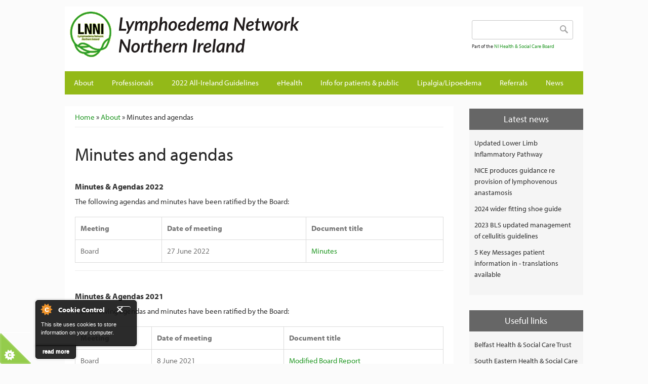

--- FILE ---
content_type: text/html; charset=utf-8
request_url: https://lnni.org/content/minutes-and-agendas
body_size: 43172
content:
<!DOCTYPE html>
<head>
<meta charset="utf-8" />
<meta name="Generator" content="Drupal 7 (http://drupal.org)" />
<link rel="canonical" href="/content/minutes-and-agendas" />
<link rel="shortlink" href="/node/1336" />
<meta name="viewport" content="width=device-width" />
<link rel="shortcut icon" href="https://lnni.org/sites/all/themes/software_responsive_theme/favicon.ico" type="image/vnd.microsoft.icon" />
<title>Minutes and agendas | Lymphoedema Network Northern Ireland (LNNI)</title>
<link type="text/css" rel="stylesheet" href="https://lnni.org/sites/default/files/css/css_xE-rWrJf-fncB6ztZfd2huxqgxu4WO-qwma6Xer30m4.css" media="all" />
<link type="text/css" rel="stylesheet" href="https://lnni.org/sites/default/files/css/css_l39OmtE8LT1lQVGshANNn6XogdUV0UceMoSbfY5LRrE.css" media="all" />
<link type="text/css" rel="stylesheet" href="https://lnni.org/sites/default/files/css/css_DnIx_nxujJa-jwRPe4H32yNLRQbEuWe-GadYC48fkqI.css" media="all" />
<link type="text/css" rel="stylesheet" href="https://lnni.org/sites/default/files/css/css_BUj8cFhkaegzzTHJn2kHDYrjqGHPQBlKrw2_xWxAA9A.css" media="all" />
<link type="text/css" rel="stylesheet" href="https://lnni.org/sites/default/files/css/css_O7mbNuRTqL8g8i6FRHDIQd6uVjU-5WkvTRN4YftN6mk.css" media="all" />
<script type="text/javascript" src="https://lnni.org/sites/default/files/js/js_YD9ro0PAqY25gGWrTki6TjRUG8TdokmmxjfqpNNfzVU.js"></script>
<script type="text/javascript" src="https://lnni.org/sites/default/files/js/js_wK043qXjli0avZb8o9AJvgBmNVIK0lbYV_loePX2oCw.js"></script>
<script type="text/javascript">
<!--//--><![CDATA[//><!--
var switchTo5x = true;
//--><!]]>
</script>
<script type="text/javascript" src="https://ws.sharethis.com/button/buttons.js"></script>
<script type="text/javascript">
<!--//--><![CDATA[//><!--
if (stLight !== undefined) { stLight.options({"publisher":"dr-a8745c5f-63d-56f1-537e-d276e5f51f4b","version":"5x"}); }
//--><!]]>
</script>
<script type="text/javascript" src="https://lnni.org/sites/default/files/js/js_rsGiM5M1ffe6EhN-RnhM5f3pDyJ8ZAPFJNKpfjtepLk.js"></script>
<script type="text/javascript">
<!--//--><![CDATA[//><!--
(function(i,s,o,g,r,a,m){i["GoogleAnalyticsObject"]=r;i[r]=i[r]||function(){(i[r].q=i[r].q||[]).push(arguments)},i[r].l=1*new Date();a=s.createElement(o),m=s.getElementsByTagName(o)[0];a.async=1;a.src=g;m.parentNode.insertBefore(a,m)})(window,document,"script","https://www.google-analytics.com/analytics.js","ga");ga("create", "UA-5440396-5", {"cookieDomain":"auto"});ga("set", "anonymizeIp", true);ga("send", "pageview");
//--><!]]>
</script>
<script type="text/javascript" src="https://use.typekit.com/byq1oyy.js"></script>
<script type="text/javascript">
<!--//--><![CDATA[//><!--
try{Typekit.load();}catch(e){}
//--><!]]>
</script>
<script type="text/javascript" src="https://lnni.org/sites/default/files/js/js_DZCkxCDnGzlYDVRc7F8q88XWuJ6fkBPXeVpjOlx5Rqc.js"></script>
<script type="text/javascript">
<!--//--><![CDATA[//><!--
jQuery.extend(Drupal.settings, {"basePath":"\/","pathPrefix":"","setHasJsCookie":0,"ajaxPageState":{"theme":"software","theme_token":"83LsDfnZVT2lo3M7MjUCOX7wF1Dlx0lGWBXajY0qOZ0","js":{"0":1,"1":1,"2":1,"3":1,"misc\/jquery.js":1,"misc\/jquery-extend-3.4.0.js":1,"misc\/jquery-html-prefilter-3.5.0-backport.js":1,"misc\/jquery.once.js":1,"misc\/drupal.js":1,"sites\/all\/modules\/admin_menu\/admin_devel\/admin_devel.js":1,"sites\/all\/modules\/cookiecontrol\/js\/cookieControl-5.1.min.js":1,"sites\/all\/modules\/extlink\/extlink.js":1,"4":1,"https:\/\/ws.sharethis.com\/button\/buttons.js":1,"5":1,"sites\/all\/modules\/google_analytics\/googleanalytics.js":1,"6":1,"https:\/\/use.typekit.com\/byq1oyy.js":1,"7":1,"sites\/all\/themes\/software_responsive_theme\/js\/custom.js":1},"css":{"modules\/system\/system.base.css":1,"modules\/system\/system.menus.css":1,"modules\/system\/system.messages.css":1,"modules\/system\/system.theme.css":1,"sites\/all\/modules\/calendar\/css\/calendar_multiday.css":1,"modules\/comment\/comment.css":1,"sites\/all\/modules\/date\/date_api\/date.css":1,"sites\/all\/modules\/date\/date_popup\/themes\/datepicker.1.7.css":1,"modules\/field\/theme\/field.css":1,"modules\/node\/node.css":1,"modules\/search\/search.css":1,"modules\/user\/user.css":1,"sites\/all\/modules\/views\/css\/views.css":1,"sites\/all\/modules\/extlink\/extlink.css":1,"modules\/forum\/forum.css":1,"sites\/all\/modules\/ckeditor\/css\/ckeditor.css":1,"profiles\/acquia\/modules\/ctools\/css\/ctools.css":1,"sites\/all\/themes\/software_responsive_theme\/css\/font-awesome.css":1,"sites\/all\/themes\/software_responsive_theme\/css\/style.css":1,"sites\/all\/themes\/software_responsive_theme\/css\/media.css":1,"sites\/default\/files\/fontyourface\/font.css":1}},"better_exposed_filters":{"views":{"news_list":{"displays":{"block":{"filters":[]}}}}},"extlink":{"extTarget":"_blank","extClass":0,"extLabel":"(link is external)","extImgClass":0,"extSubdomains":1,"extExclude":"","extInclude":"","extCssExclude":"","extCssExplicit":"","extAlert":"_blank","extAlertText":"This link will take you to an external website. We are not responsible for its content.","mailtoClass":"mailto","mailtoLabel":"(link sends e-mail)"},"googleanalytics":{"trackOutbound":1,"trackMailto":1,"trackDownload":1,"trackDownloadExtensions":"7z|aac|arc|arj|asf|asx|avi|bin|csv|doc(x|m)?|dot(x|m)?|exe|flv|gif|gz|gzip|hqx|jar|jpe?g|js|mp(2|3|4|e?g)|mov(ie)?|msi|msp|pdf|phps|png|ppt(x|m)?|pot(x|m)?|pps(x|m)?|ppam|sld(x|m)?|thmx|qtm?|ra(m|r)?|sea|sit|tar|tgz|torrent|txt|wav|wma|wmv|wpd|xls(x|m|b)?|xlt(x|m)|xlam|xml|z|zip"},"urlIsAjaxTrusted":{"\/content\/minutes-and-agendas":true}});
//--><!]]>
</script>
<!--[if lt IE 9]><script src="http://html5shiv.googlecode.com/svn/trunk/html5.js"></script><![endif]-->
</head>
<body class="html not-front not-logged-in one-sidebar sidebar-second page-node page-node- page-node-1336 node-type-page">
    
<div id="header_wrapper">

  <div class="user-menu-wrapper clearfix">
    <div class="full-wrap">
          </div>
  </div>

  <div id="inner_header_wrapper">

    <header id="header" role="banner">

      <div class="top_left">

                  <div id="logo">
            <a href="/" title="Home">
              <img src="https://lnni.org/sites/default/files/lnniLogo.png"/>
            </a>
          </div>
        
        <h1 id="site-title">
          <a href="/" title="Home"></a>
          <div id="site-description"></div>
        </h1>
      </div>

      <div class="top_right">
        <!-- Search -->
        <div class="region region-search">
  <div id="block-search-form" class="block block-search">

      
  <div class="content">
    <form action="/content/minutes-and-agendas" method="post" id="search-block-form" accept-charset="UTF-8"><div><div class="container-inline">
      <h2 class="element-invisible">Search form</h2>
    <div class="form-item form-type-textfield form-item-search-block-form">
  <label class="element-invisible" for="edit-search-block-form--2">Search </label>
 <input title="Enter the terms you wish to search for." type="text" id="edit-search-block-form--2" name="search_block_form" value="" size="15" maxlength="128" class="form-text" />
</div>
<div class="form-actions form-wrapper" id="edit-actions"><input type="submit" id="edit-submit" name="op" value="Search" class="form-submit" /></div><input type="hidden" name="form_build_id" value="form-JrQSZl9Z6Ah7ExlJ2W8m7sdhoQY97nayskEFPubntWY" />
<input type="hidden" name="form_id" value="search_block_form" />
</div>
</div></form>  </div>
  
</div> <!-- /.block -->
<div id="block-block-1" class="block block-block">

      
  <div class="content">
    <p>Part of the <a href="http://www.hscboard.hscni.net/">NI Health &amp; Social Care Board</a></p>
  </div>
  
</div> <!-- /.block -->
</div>
 <!-- /.region -->
      </div>
    <div class="clear"></div>
    </header>

  </div>

  <div class="menu_wrapper">
    <nav id="main-menu"  role="navigation">
      <a class="nav-toggle" href="#">Navigation</a>
      <div class="menu-navigation-container">
        <ul class="menu"><li class="first expanded active-trail"><a href="/content/about-lnni" title="" class="active-trail">About</a><ul class="menu"><li class="first leaf"><a href="/content/about-lnni" title="">Aims and objectives</a></li>
<li class="expanded"><a href="/content/network-structure-and-staff">Network Structure and Staff</a><ul class="menu"><li class="first leaf"><a href="/content/jane-rankin-lnni-lead">Jane Rankin - LNNI Lead</a></li>
<li class="leaf"><a href="/content/kevin-campbell-nhsct-lead">Kevin Campbell - NHSCT Lead</a></li>
<li class="leaf"><a href="/content/gillian-mccollum-bhsct-lead">Gillian McCollum - BHSCT Lead</a></li>
<li class="leaf"><a href="/content/jill-hamilton-whsct-lead">Jill Hamilton - WHSCT Lead</a></li>
<li class="leaf"><a href="/content/jill-lorimer-bhsct-lead">Jill Lorimer - BHSCT Lead</a></li>
<li class="leaf"><a href="/content/lynne-whiteside-shsct-lead">Lynne Whiteside, SHSCT Lead</a></li>
<li class="last leaf"><a href="/content/elaine-mcneill-sehsct-lead">Elaine McNeill - SEHSCT Lead</a></li>
</ul></li>
<li class="leaf"><a href="/network-resources">Network resources</a></li>
<li class="leaf active-trail"><a href="/content/minutes-and-agendas" class="active-trail active">Minutes and agendas</a></li>
<li class="leaf"><a href="/content/contact-us" title="">Contact Us</a></li>
<li class="leaf"><a href="/content/privacy-and-cookies-policy">Privacy and cookies policy</a></li>
<li class="leaf"><a href="/content/copyright">Copyright</a></li>
<li class="last leaf"><a href="/content/disclaimer">Disclaimer</a></li>
</ul></li>
<li class="expanded"><a href="#" title="">Professionals</a><ul class="menu"><li class="first leaf"><a href="/professional-resources">Professional resources</a></li>
<li class="leaf"><a href="/content/inaugural-all-ireland-lymphoedema-conference-15th-november-2017-dromantine-conference-centre">Inaugural All Ireland Lymphoedema Conference, 15th Nov 2017</a></li>
<li class="leaf"><a href="/content/information-referrals">Information on referrals</a></li>
<li class="leaf"><a href="/content/useful-links" title="">Useful links</a></li>
<li class="leaf"><a href="http://www.nhs.uk/Conditions/Lymphoedema/Pages/Introduction.aspx" title="">Clinical trials</a></li>
<li class="leaf"><a href="http://lnni.org/content/coronavirus-vaccine-advice" title="">Coronavirus Vaccine Advice</a></li>
<li class="last expanded"><a href="/events" title="">Events</a></li>
</ul></li>
<li class="leaf"><a href="/content/2022-all-ireland-guidelines-diagnosis-assessment-and-management-lymphoedema" title="">2022 All-Ireland Guidelines</a></li>
<li class="collapsed"><a href="/content/ehealth-apps-and-video-support-links">eHealth</a></li>
<li class="expanded"><a href="#" title="">Info for patients &amp; public</a><ul class="menu"><li class="first leaf"><a href="/content/new-world-health-organisation-support-keeping-active-and-eating-tips-during-covid-self" title="">WHO support for keeping active and eating tips during Covid Self-isolation</a></li>
<li class="leaf"><a href="/patient-resources" title="">Publications and leaflets</a></li>
<li class="leaf"><a href="/content/what-lymphoedema">What is lymphoedema?</a></li>
<li class="leaf"><a href="/content/causes-lymphoedema">Causes of lymphoedema</a></li>
<li class="leaf"><a href="/content/symptoms-lymphoedema">Symptoms of lymphoedema</a></li>
<li class="leaf"><a href="/content/diagnosing-lymphoedema">Diagnosing lymphoedema</a></li>
<li class="leaf"><a href="/content/treating-lymphoedema">Treating lymphoedema</a></li>
<li class="leaf"><a href="/content/information-searching-online" title="">Information on searching online</a></li>
<li class="leaf"><a href="/content/glossary-terminology">Glossary of terminology</a></li>
<li class="leaf"><a href="/content/useful-links">Useful links</a></li>
<li class="last leaf"><a href="http://lnni.org/content/coronavirus-vaccine-advice" title="">Coronavirus Vaccine Advice</a></li>
</ul></li>
<li class="collapsed"><a href="/content/lipalgialipoedema">Lipalgia/Lipoedema</a></li>
<li class="leaf"><a href="/content/information-referrals" title="">Referrals</a></li>
<li class="last leaf"><a href="/news-articles">News</a></li>
</ul>      </div>
      <div class="clear"></div>
    </nav><!-- end main-menu -->
  </div>

</div>



  <div id="container">
    <div class="container-wrap">
      <div class="content-sidebar-wrap">
        <div id="content">
          <div id="breadcrumbs"><h2 class="element-invisible">You are here</h2><nav class="breadcrumb"><a href="/">Home</a> » <a href="/content/about-lnni" title="">About</a> » Minutes and agendas</nav></div>          <section id="post-content" role="main">
                                    <h1 class="page-title">Minutes and agendas</h1>                                                            <div class="region region-content">
  <div id="block-system-main" class="block block-system">

      
  <div class="content">
                          <span property="dc:title" content="Minutes and agendas" class="rdf-meta element-hidden"></span>  
      
    
  <div class="content node-page">
    <div class="field field-name-body field-type-text-with-summary field-label-hidden"><div class="field-items"><div class="field-item even" property="content:encoded"><h2>Minutes &amp; Agendas 2022</h2>
<p>The following agendas and minutes have been ratified by the Board:</p>
<table border="1" cellpadding="1" cellspacing="1" summary="Board minutes &amp; agendas table">
<tbody>
<tr>
<td><strong>Meeting</strong></td>
<td><strong>Date of meeting</strong></td>
<td><strong>Document title</strong></td>
</tr>
<tr>
<td>Board</td>
<td>27 June 2022</td>
<td><a href="/sites/default/files/LNNI%20-%20Board%20Minutes%2027.06.2022%20V1.pdf">Minutes</a></td>
</tr>
</tbody>
</table>
<hr />
<h2> </h2>
<h2>Minutes &amp; Agendas 2021</h2>
<p>The following agendas and minutes have been ratified by the Board:</p>
<table border="1" cellpadding="1" cellspacing="1" summary="Board minutes &amp; agendas table">
<tbody>
<tr>
<td><strong>Meeting</strong></td>
<td><strong>Date of meeting</strong></td>
<td><strong>Document title</strong></td>
</tr>
<tr>
<td>Board</td>
<td>8 June 2021</td>
<td><a href="/sites/default/files/2021%20June_%20LNNI%20Board%20Modified%20Report.pdf">Modified Board Report</a></td>
</tr>
<tr>
<td>Board</td>
<td>8 December 2021</td>
<td><a href="/sites/default/files/LNNI%20-%20Minutes%208th%20December%202021%20V1.pdf">Minutes</a></td>
</tr>
</tbody>
</table>
<hr />
<h2> </h2>
<h2>Minutes &amp; Agendas 2020</h2>
<p>The following agendas and minutes have been ratified by the Board:</p>
<table border="1" cellpadding="1" cellspacing="1" summary="Board minutes &amp; agendas table">
<tbody>
<tr>
<td><strong>Meeting</strong></td>
<td><strong>Date of meeting</strong></td>
<td><strong>Document title</strong></td>
</tr>
<tr>
<td>Board</td>
<td>14 December 2020</td>
<td><a href="/sites/default/files/2020%20Dec_%20LNNI%20Board%20Report.pdf">Modified Board Report</a></td>
</tr>
</tbody>
</table>
<hr />
<h2> </h2>
<h2>Minutes &amp; Agendas 2019</h2>
<p>The following agendas and minutes have been ratified by the Board:</p>
<table border="1" cellpadding="1" cellspacing="1" summary="Board minutes &amp; agendas table">
<tbody>
<tr>
<td><strong>Meeting</strong></td>
<td><strong>Date of meeting</strong></td>
<td><strong>Document title</strong></td>
</tr>
<tr>
<td>Board</td>
<td>13 December 2019</td>
<td><a href="/sites/default/files/LNNI%20-%20Board%20Minutes13th%20December%202019%20V1.pdf">Minutes</a></td>
</tr>
</tbody>
</table>
<hr />
<h2> </h2>
<h2>Minutes &amp; Agendas 2018</h2>
<p>The following agendas and minutes have been ratified by the Board:</p>
<table border="1" cellpadding="1" cellspacing="1" summary="Board minutes &amp; agendas table">
<tbody>
<tr>
<td><strong>Meeting</strong></td>
<td><strong>Date of meeting</strong></td>
<td><strong>Document title</strong></td>
</tr>
<tr>
<td>Board</td>
<td>14 December 2018</td>
<td><a href="/sites/default/files/LNNI%20-%20Minutes14th%20December%202018.doc">Minutes</a></td>
</tr>
<tr>
<td>Project Team</td>
<td>15 June 2018</td>
<td><a href="/sites/default/files/LNNI%20-%20Minutes15th%20June%202018%20-reviewed%20by%20Board%20July%2018.doc">Minutes</a></td>
</tr>
</tbody>
</table>
<hr />
<h2>
Minutes &amp; Agendas 2017</h2>
<p>The following agendas and minutes have been ratified by the Board:</p>
<table border="1" cellpadding="1" cellspacing="1" summary="Board minutes &amp; agendas table">
<tbody>
<tr>
<td><strong>Meeting</strong></td>
<td><strong>Date of meeting</strong></td>
<td><strong>Document title</strong></td>
</tr>
<tr>
<td>Project Team</td>
<td>13 June 2017</td>
<td><a href="/sites/default/files/LNNI%20-%20Minutes13th%20June%202017.doc">Minutes</a></td>
</tr>
<tr>
<td>Project Team</td>
<td>5 December 217</td>
<td><a href="/sites/default/files/LNNI%20-%20Minutes5th%20December%202017.doc">Minutes</a></td>
</tr>
</tbody>
</table>
<hr />
<h2>
Minutes &amp; Agendas 2016</h2>
<p>The following agendas and minutes have been ratified by the Board:</p>
<table border="1" cellpadding="1" cellspacing="1" summary="Board minutes &amp; agendas table">
<tbody>
<tr>
<td><strong>Meeting</strong></td>
<td><strong>Date of meeting</strong></td>
<td><strong>Document title</strong></td>
</tr>
<tr>
<td>Project Team</td>
<td>6 Dec 2016</td>
<td><a href="/sites/default/files/LNNI%20-%20Minutes%206th%20December%202016_0.pdf">Minutes</a></td>
</tr>
<tr>
<td>Project Team</td>
<td>31 May 2016</td>
<td><a href="/sites/default/files/LNNI%20-%20Minutes%2031st%20May%202016_0.pdf">Minutes</a></td>
</tr>
</tbody>
</table>
<hr />
<h2>
Minutes &amp; Agendas 2015</h2>
<p>The following agendas and minutes have been ratified by the Board:</p>
<table border="1" cellpadding="1" cellspacing="1" summary="Board minutes &amp; agendas table">
<tbody>
<tr>
<td><strong>Meeting</strong></td>
<td><strong>Date of meeting</strong></td>
<td><strong>Document title</strong></td>
</tr>
<tr>
<td>Project Team</td>
<td>24 Feb 2015</td>
<td><a href="http://www.lnni.org/files/Project_Team_Minutes_24022015.doc">Minutes</a></td>
</tr>
<tr>
<td>Project Team</td>
<td>17 April 2015</td>
<td><a href="http://www.lnni.org/files/Project%20Team%20Minutes%2017th%20April%2015%20-V2.doc">Minutes</a></td>
</tr>
</tbody>
</table>
<hr />
<h2>Minutes &amp; Agendas 2014 </h2>
<p>The following agendas and minutes have been ratified by the Board:</p>
<table border="1" cellpadding="1" cellspacing="1" summary="Board minutes &amp; agendas table">
<tbody>
<tr>
<td><strong>Meeting</strong></td>
<td><strong>Date of meeting</strong></td>
<td><strong>Document title</strong></td>
</tr>
<tr>
<td>Project Team</td>
<td>14 Feb 2014</td>
<td><a href="http://www.lnni.org/files/Project%20Team%20Minutes%2014022014.doc">Minutes</a></td>
</tr>
<tr>
<td>Project Team</td>
<td>11 April 2014</td>
<td><a href="http://www.lnni.org/files/Project%20team%20meeting%2011th%20April%202014.pdf">Minutes</a></td>
</tr>
<tr>
<td>Board    </td>
<td>17 June 2014</td>
<td><a href="http://www.lnni.org/files/Minutes%20-%2017_06_14.doc">Minutes</a></td>
</tr>
<tr>
<td>Project Team    </td>
<td>15 Aug 2014</td>
<td><a href="http://www.lnni.org/files/LNNI%20team%20meeting%2015th%20Aug%2014.doc">Minutes</a></td>
</tr>
<tr>
<td>Board</td>
<td>9 Dec 2014</td>
<td><a href="http://www.lnni.org/files/Minutes%209th%20Dec%202014.doc">Minutes</a></td>
</tr>
</tbody>
</table>
<hr />
<h2>Minutes &amp; Agendas 2013</h2>
<div>
<p>The following agendas and minutes have been ratified by the Board:</p>
<table border="1" cellpadding="1" cellspacing="1" summary="Board minutes &amp; agendas table">
<tbody>
<tr>
<td><strong>Meeting</strong></td>
<td><strong>Date of meeting</strong></td>
<td><strong>Document title</strong></td>
</tr>
<tr>
<td>Project Team</td>
<td>23 April 2013</td>
<td><a href="http://www.lnni.org/files/Minutes_230413.doc">Minutes</a></td>
</tr>
<tr>
<td>Board    </td>
<td>26 June 2013</td>
<td><a href="http://www.lnni.org/files/LNNI%20minutes%2026th%20June%202013.doc">Minutes</a><br />
			<a href="http://www.lnni.org/files/Collated%20Trust%20Reports%20-%20June%202013.doc">Trust Reports</a></td>
</tr>
<tr>
<td>Board    </td>
<td>10 Dec 2013</td>
<td><a href="http://www.lnni.org/files/LNNI%20minutes%2010th%20Dec%202013.doc">Minutes</a></td>
</tr>
</tbody>
</table>
<hr />
<h2>Minutes &amp; Agendas 2012</h2>
<div>
<p>The following agendas and minutes have been ratified by the Board:</p>
<table border="1" cellpadding="1" cellspacing="1" summary="Board minutes &amp; agendas table">
<tbody>
<tr>
<td><strong>Meeting</strong></td>
<td><strong>Date of meeting</strong></td>
<td><strong>Document title</strong></td>
</tr>
<tr>
<td>Project Team</td>
<td>30th Jan 2012</td>
<td><a href="http://www.lnni.org/files/PTM_30012012_draft_1.doc">Minutes</a></td>
</tr>
<tr>
<td>Board meeting</td>
<td>March 2012</td>
<td><a href="http://www.lnni.org/files/Minutes%2020th%20March%202012.doc">Minutes</a></td>
</tr>
<tr>
<td>Project Team</td>
<td>March 2012</td>
<td><a href="http://www.lnni.org/files/12thMarch12-Projectteammeetingminutes_docx.rtf">Minutes</a></td>
</tr>
<tr>
<td>Project Team</td>
<td>April 2012</td>
<td><a href="http://www.lnni.org/files/PTM%2027042012.doc">Minutes</a></td>
</tr>
<tr>
<td>Project Team</td>
<td>June 2012</td>
<td><a href="http://www.lnni.org/files/PTM%2015th%20June%202012.doc">Minutes</a></td>
</tr>
<tr>
<td>Board meeting    </td>
<td>June 2012</td>
<td><a href="http://www.lnni.org/files/Minutes%2019th%20June%202012%20(2)%20(1).doc">Minutes</a><br />
			<a href="http://www.lnni.org/files/Collated%203%20-%20June%2012%20(1).doc">Trust reports</a></td>
</tr>
<tr>
<td>Project Team</td>
<td>August 2012</td>
<td><a href="http://www.lnni.org/files/Project%20Team%20Minutes%20130812.doc">Minutes</a></td>
</tr>
<tr>
<td>Project Team</td>
<td>October 2012</td>
<td><a href="http://www.lnni.org/files/PTM%2015th%20October%202012.doc">Minutes</a></td>
</tr>
<tr>
<td>Project Team</td>
<td>December 2012</td>
<td><a href="http://www.lnni.org/files/Minutes%20dec%2012.doc">Minutes</a></td>
</tr>
<tr>
<td>Board meeting    </td>
<td>December 2012</td>
<td><a href="http://www.lnni.org/files/LNNI%20minutes%2011th%20Dec%202012.doc">Minutes</a><br />
			<a href="http://www.lnni.org/files/Leads'%20board%20reports%20Dec%202012.doc">Trust reports</a></td>
</tr>
</tbody>
</table>
<hr />
<h2>Minutes &amp; Agendas 2011</h2>
<div>
<div>
<p>The following agendas and minutes have been ratified by the Board:</p>
<table border="1" cellpadding="1" cellspacing="1" summary="Board minutes &amp; agendas table">
<tbody>
<tr>
<td><strong>Meeting</strong></td>
<td><strong>Date of meeting</strong></td>
<td><strong>Document title</strong></td>
</tr>
<tr>
<td>Project Team</td>
<td>10th Jan 2011</td>
<td><a href="http://www.lnni.org/files/Project%20Team%20Minutes%2010012011.doc">Minutes</a></td>
</tr>
<tr>
<td> Project Team </td>
<td>9th Feb 2011</td>
<td><a href="http://www.lnni.org/files/Project%20Team%20Minutes%2009022011%20final.doc">Minutes</a>  </td>
</tr>
<tr>
<td>Project Team</td>
<td>7th Mar 2011</td>
<td><a href="http://www.lnni.org/files/Project%20Team%20Minutes%20070311.doc">Minutes</a></td>
</tr>
<tr>
<td>Board meeting</td>
<td>8th Mar 2011</td>
<td><a href="http://www.lnni.org/files/Minutes%208th%20March%2011.doc">Minutes</a></td>
</tr>
<tr>
<td>HSC Trusts Report</td>
<td> </td>
<td><a href="http://www.lnni.org/files/%20reports%20March%202011.doc">Collated Trust Report</a></td>
</tr>
<tr>
<td>LNNI Annual Report 2010/11</td>
<td> </td>
<td><a href="http://www.lnni.org/files/LNNI%20Annual%20Report%20and%20work%20plan%20June%202011.doc">LNNI Annual Report</a></td>
</tr>
<tr>
<td>LNNI AetiologyReport</td>
<td> </td>
<td>
<div><a href="http://www.lnni.org/files/FINAL%20WITH%20GRAPHS%20-%20Demographics%20Report%2031st%20March%202011(1).doc">Regional Lymphoedema Demographics &amp; Aetiology Report</a></div>
</td>
</tr>
<tr>
<td>Project Team</td>
<td>15th Apr 2011</td>
<td><a href="http://www.lnni.org/files/Project%20team%20minutes%2015042011.doc">Minutes</a></td>
</tr>
<tr>
<td>Project Team</td>
<td>24th May 2011</td>
<td><a href="http://www.lnni.org/files/Project%20team%20minutes%2024052011.doc">Minutes</a></td>
</tr>
<tr>
<td>Board Meeting</td>
<td>21st Jun 2011</td>
<td><a href="http://www.lnni.org/files/Minutes%2021st%20June%202011%20-%20draft.doc">Minutes</a></td>
</tr>
<tr>
<td>HSC Trust Report</td>
<td> </td>
<td><a href="http://www.lnni.org/files/Collated%20reports%20-%20June%2011-trusts%20and%20research.doc">Collated Trust Report</a></td>
</tr>
<tr>
<td>Board Meeting</td>
<td>13th Sep 2011</td>
<td><a href="http://www.lnni.org/files/Minutes%2013th%20September%202011.doc">Minutes</a></td>
</tr>
<tr>
<td>HSC Trust Report</td>
<td> </td>
<td><a href="http://www.lnni.org/files/Collated%20-%20LNNI%20Board%20trust%20reports%20Sept%202011.doc">Collated Trust Report</a></td>
</tr>
<tr>
<td>Project Team</td>
<td>19th October 2011</td>
<td><a href="http://www.lnni.org/files/PT_Minutes_19th_Oct_2011_(2).doc">Minutes</a></td>
</tr>
</tbody>
</table>
<hr />
<h2>Minutes &amp; Agendas 2010</h2>
<div>
<div>
<p>The following agendas and minutes have been ratified by the Board:</p>
<table border="1" cellpadding="1" cellspacing="1" summary="Board minutes &amp; agendas table">
<tbody>
<tr>
<td><strong>Meeting</strong></td>
<td><strong>Date of meeting</strong></td>
<td><strong>Document title</strong></td>
</tr>
<tr>
<td>Project Team Minutes</td>
<td>25 Jan 10</td>
<td><a href="http://www.lnni.org/files/Project%20Team%20Minutes%2025th%20Jan%202010.doc">Notes Jan 10</a></td>
</tr>
<tr>
<td>Project Team Minutes</td>
<td>15 Feb 10</td>
<td><a href="http://www.lnni.org/files/Project%20Team%20mins%2015%2002%2010.doc">Mins Feb 10</a></td>
</tr>
<tr>
<td>Board Meeting Minutes</td>
<td>02 Mar 10</td>
<td><a href="http://www.lnni.org/files/Minutes%202nd%20March%202010%20draft%202.doc">Mins 02 Mar </a></td>
</tr>
<tr>
<td>HSC Trusts Summary Report</td>
<td>March 2010</td>
<td><a href="http://www.lnni.org/files/s%20summary%20March%202010(1).doc">Summary Report</a></td>
</tr>
<tr>
<td>Project Team Minutes</td>
<td>08 Mar 10</td>
<td><a href="http://www.lnni.org/files/Project%20Team%20Minutes%20080310%20(1).doc">Mins Mar 10</a></td>
</tr>
<tr>
<td>Project Team Minutes</td>
<td>12 Apr 10</td>
<td><a href="http://www.lnni.org/files/Project%20Team%20minutes%2012th%20April%202010.rtf">Mins Apr 10</a></td>
</tr>
<tr>
<td>Project Team Minutes</td>
<td>10 May 10</td>
<td><a href="http://www.lnni.org/files/Project%20team%20mins%20-%2010th%20May%202010.doc">Mins May 10</a></td>
</tr>
<tr>
<td>Board Meeting Minutes</td>
<td>08 Jun 10</td>
<td><a href="http://www.lnni.org/files/Minutes%208th%20June%202010%20FINAL.doc">Mins Jun 10</a></td>
</tr>
<tr>
<td>HSC Trusts Summary Report</td>
<td>June 2010</td>
<td><a href="http://www.lnni.org/files/Collated%20trust%20reports%20June%202010.doc">Summary Report</a></td>
</tr>
<tr>
<td>Project Team Minutes</td>
<td>14 Jun 10</td>
<td><a href="http://www.lnni.org/files/Project%20team%2014th%20June%2010%20(2).doc">Mins Jun 10</a></td>
</tr>
<tr>
<td>Project Team Minutes</td>
<td>05 Jul 10</td>
<td><a href="http://www.lnni.org/files/Project%20Team%20Minutes%205th%20July%202010.doc">Mins Jul 10</a></td>
</tr>
<tr>
<td>Project Team Minutes</td>
<td>02 Aug 10</td>
<td><a href="http://www.lnni.org/files/Project%20Team%20Minutes%202nd%20Aug%202010.doc">Mins Aug 10</a></td>
</tr>
</tbody>
</table>
<hr />
<h2>Minutes &amp; Agendas 2009</h2>
<div>
<div>
<p>The following agendas and minutes have been ratified by the Board:</p>
<table border="1" cellpadding="1" cellspacing="1" summary="Board minutes &amp; agendas table">
<tbody>
<tr>
<td><strong>Meeting</strong></td>
<td><strong>Date of meeting</strong></td>
<td><strong>Document title</strong></td>
</tr>
<tr>
<td>PPI Workshop</td>
<td>16 Jan 09</td>
<td><a href="http://www.lnni.org/files/file/LNNI/Notes%20from%20workshop%20held%2016012009%20(final).doc">Notes Jan 09</a></td>
</tr>
<tr>
<td>Project team meeting agenda</td>
<td>16 Feb 09</td>
<td><a href="http://www.lnni.org/files/file/LNNI/Project%20Team%20Meeting%20Agenda%2016%20Feb%2009.doc">Agenda Feb 09</a></td>
</tr>
<tr>
<td>Project team meeting notes</td>
<td>16 Feb 09</td>
<td><a href="http://www.lnni.org/files/file/LNNI/Project%20Team%20notes%20160209.doc">Minutes Feb 09</a></td>
</tr>
<tr>
<td>Board meeting</td>
<td>03 Mar 09</td>
<td><a href="http://www.lnni.org/files/file/LNNI/Agenda%20Mar%202009.doc">Agenda Mar 09</a></td>
</tr>
<tr>
<td>Project team meeting agenda</td>
<td>09 Mar 09</td>
<td><a href="http://www.lnni.org/files/file/LNNI/Project%20Team%20Meeting%20Agenda%209%20Mar%2009.doc">Agenda 09 Mar 09</a></td>
</tr>
<tr>
<td>Project team meeting minutes</td>
<td>07 Apr 09</td>
<td><a href="http://www.lnni.org/files/Project_Team_Minutes_070409.doc">Minutes Apr 09</a></td>
</tr>
<tr>
<td>Project team meeting minutes</td>
<td>20 May 09</td>
<td><a href="http://www.lnni.org/files/file/LNNI/Project%20Team%20Minutes%20May%2009.doc">Minutes May 09</a></td>
</tr>
<tr>
<td>Board meeting</td>
<td>02 Jun 09</td>
<td><a href="http://www.lnni.org/files/file/LNNI/Minutes%20%20-%20%20June%202009.doc">Minutes Jun 09</a></td>
</tr>
<tr>
<td>Project Team meeting minutes</td>
<td>15 Jun 09</td>
<td><a href="http://www.lnni.org/files/file/LNNI/Project%20Team%20Minutes%20150609.doc">Minutes Jun 09</a></td>
</tr>
<tr>
<td>Project team meeting</td>
<td>27 Jul 09</td>
<td><a href="http://www.lnni.org/files/Agenda%2027%20July%2009.doc">Agenda Jul 09</a></td>
</tr>
<tr>
<td>Board Meeting Minutes</td>
<td>8 Sep 09</td>
<td><a href="http://www.lnni.org/files/Minutes%20-%20Sep%2009.doc">Minutes Sep 09</a></td>
</tr>
<tr>
<td>Project Team Minutes</td>
<td>2 Nov 09</td>
<td><a href="http://www.lnni.org/files/Project%20Team%20Minutes%202nd%20Nov%2009.doc">Minutes Nov 09</a></td>
</tr>
<tr>
<td>Board Meeting Minutes</td>
<td>1 Dec 09</td>
<td><a href="http://www.lnni.org/files/Minutes%20-%20Dec%2009.doc">Minutes Dec 09</a></td>
</tr>
<tr>
<td>Project Team Meeting Minutes</td>
<td>14 Dec 09</td>
<td><a href="http://www.lnni.org/files/Project%20Team%20Minutes%2014th%20Dec%2009%20(2).doc">MInutes Dec 09</a></td>
</tr>
<tr>
<td>Trust Reports Paper Dec 09</td>
<td>1 Dec 09</td>
<td><a href="http://www.lnni.org/files/Appendix%20A%20-%20Dec%2009%20Trust%20reports.doc">Appendix Dec 09</a></td>
</tr>
</tbody>
</table>
<hr />
<h2>Minutes &amp; Agendas 2008</h2>
<div>
<div>
<p>The inaugural LNNI Board meeting took place in June 2008.  The following agendas and minutes have been ratified by the Board:</p>
<table border="1" cellpadding="1" cellspacing="1" summary="Board minutes &amp; agendas table">
<tbody>
<tr>
<td><strong>Meeting</strong></td>
<td><strong>Date of meeting</strong></td>
<td><strong>Document title</strong></td>
</tr>
<tr>
<td>Training workshop</td>
<td>17 Jan 08</td>
<td><a href="http://www.lnni.org/files/file/LNNI/LYMPHOEDEMA%20NETWORK-training%20plan%20with%20pts%20Jan%2008.doc">Notes Jan 08</a></td>
</tr>
<tr>
<td>Training workshop</td>
<td>16 &amp; 17 Apr 08</td>
<td><a href="http://www.lnni.org/files/file/LNNI/training-Lymphoedema%20Dunadry%20notes%20April%2008.doc">Notes Apr 08</a></td>
</tr>
<tr>
<td>Training workshop</td>
<td>6 May 08</td>
<td><a href="http://www.lnni.org/files/file/LNNI/Training-Anne%20McMurry-28%20April%2008.doc">Agenda May 08</a></td>
</tr>
<tr>
<td>Training workshop</td>
<td>6 May 08</td>
<td><a href="http://www.lnni.org/files/file/LNNI/notes%20from%203rd%20trg%20session%20May%2008.doc">Notes May 08</a></td>
</tr>
<tr>
<td>Board meeting</td>
<td>2 Jun 08</td>
<td><a href="http://www.lnni.org/files/file/LNNI/Jun%2008%20agenda(1).doc">Agenda Jun 08</a></td>
</tr>
<tr>
<td>Board meeting</td>
<td>2 Jun 08</td>
<td><a href="http://www.lnni.org/files/file/LNNI/Board%20Minutes%20-%20June%202008%20final%20draft(1).doc">Minutes Jun 08</a></td>
</tr>
<tr>
<td>PPI Workshop</td>
<td>26 Aug 08</td>
<td><a href="http://www.lnni.org/files/file/LNNI/26th%20August%2008%20-%20Workshop%20agenda.doc">Agenda Aug 08</a></td>
</tr>
<tr>
<td>PPI Workshop</td>
<td>26 Aug 08</td>
<td><a href="http://www.lnni.org/files/file/LNNI/Notes%20from%20the%20workshop%20260808(2).doc">Notes Aug 08</a></td>
</tr>
<tr>
<td>Board meeting</td>
<td>4 Sep 08</td>
<td><a href="http://www.lnni.org/files/file/LNNI/Sep%2008%20agenda(1).doc">Agenda Sep 08</a></td>
</tr>
<tr>
<td>Board meeting</td>
<td>4 Sep 08</td>
<td><a href="http://www.lnni.org/files/file/LNNI/Minutes%20-%20Sep%202008%20final.doc">Minutes Sep 08</a></td>
</tr>
<tr>
<td>Project team meeting</td>
<td>2 Oct 08</td>
<td><a href="http://www.lnni.org/files/file/LNNI/Copy%20of%20Project%20Team%20agenda%2002102008.doc">Agenda Oct 08</a></td>
</tr>
<tr>
<td>Board meeting</td>
<td>2 Dec 08</td>
<td><a href="http://www.lnni.org/files/file/LNNI/Dec%2008%20%20agenda.doc">Agenda Dec 08</a></td>
</tr>
<tr>
<td>Board meeting</td>
<td>2 Dec 08</td>
<td><a href="http://www.lnni.org/files/file/LNNI/Dec%202008%20Minutes%20final.doc">MInutes Dec 08</a></td>
</tr>
</tbody>
</table>
</div>
</div>
</div>
</div>
</div>
</div>
</div>
</div>
</div>
</div>
</div></div></div>  </div>

      <footer>
          </footer>
  
    </div>
  
</div> <!-- /.block -->
</div>
 <!-- /.region -->
             
          </section> <!-- /#main -->
        </div>
      
              
        </div>

                  <aside id="sidebar-second" role="complementary">
            <div class="region region-sidebar-second">
  <div id="block-views-news-list-block" class="block block-views">

        <h2 >Latest news</h2>
    
  <div class="content">
    <div class="view view-news-list view-id-news_list view-display-id-block view-dom-id-94993e0686c4911a0fb1b84ecae181dd">
        
  
  
      <div class="view-content">
        <div class="views-row views-row-1 views-row-odd views-row-first">
      
  <div class="views-field views-field-title">        <p class="field-content"><a href="/content/updated-lower-limb-inflammatory-pathway">Updated Lower Limb Inflammatory Pathway</a></p>  </div>  </div>
  <div class="views-row views-row-2 views-row-even">
      
  <div class="views-field views-field-title">        <p class="field-content"><a href="/content/nice-produces-guidance-re-provision-lymphovenous-anastamosis">NICE produces guidance re provision of lymphovenous anastamosis</a></p>  </div>  </div>
  <div class="views-row views-row-3 views-row-odd">
      
  <div class="views-field views-field-title">        <p class="field-content"><a href="/content/2024-wider-fitting-shoe-guide">2024 wider fitting shoe guide</a></p>  </div>  </div>
  <div class="views-row views-row-4 views-row-even">
      
  <div class="views-field views-field-title">        <p class="field-content"><a href="/content/2023-bls-updated-management-cellulitis-guidelines">2023 BLS updated management of cellulitis guidelines</a></p>  </div>  </div>
  <div class="views-row views-row-5 views-row-odd views-row-last">
      
  <div class="views-field views-field-title">        <p class="field-content"><a href="/content/5-key-messages-patient-information-translations-available">5 Key Messages patient information in - translations available</a></p>  </div>  </div>
    </div>
  
  
  
  
  
  
</div>  </div>
  
</div> <!-- /.block -->
<div id="block-block-2" class="block block-block">

        <h2 >Useful links</h2>
    
  <div class="content">
    <p><a href="http://www.belfasttrust.hscni.net/" target="_blank">Belfast Health &amp; Social Care Trust</a></p>
<p><a href="http://www.setrust.hscni.net/" target="_blank">South Eastern Health &amp; Social Care Trust</a></p>
<p><a href="http://www.northerntrust.hscni.net/" target="_blank">Northern Health &amp; Social Care Trust</a></p>
<p><a href="http://www.westerntrust.hscni.net/" target="_blank">Western Health &amp; Social Care Trust</a></p>
<p><a href="http://www.southerntrust.hscni.net/" target="_blank">Southern Health &amp; Social Care Trust</a></p>
<p><a href="http://www.publichealth.hscni.net" target="_blank">Public Health Agency</a></p>
<p><a href="http://www.hscboard.hscni.net/" target="_blank">Health &amp; Social Care Board</a></p>
<p><a href="http://www.dhsspsni.gov.uk" target="_blank">Department of Health, Social Services &amp; Public Safety</a></p>
<p><a href="http://www.thebls.com">The British Lymphology Society (BLS)</a></p>
<p><a href="http://www.lymphoedema.org">The Lymphoedema Support Network (LSN)</a>  </p>
  </div>
  
</div> <!-- /.block -->
<div id="block-sharethis-sharethis-block" class="block block-sharethis">

      
  <div class="content">
    <div class="sharethis-wrapper"><span st_url="https://lnni.org/content/minutes-and-agendas" st_title="Minutes and agendas" class="st_googleplus_large" displayText="googleplus"></span>
<span st_url="https://lnni.org/content/minutes-and-agendas" st_title="Minutes and agendas" class="st_facebook_large" displayText="facebook"></span>
<span st_url="https://lnni.org/content/minutes-and-agendas" st_title="Minutes and agendas" class="st_twitter_large" displayText="twitter"></span>
<span st_url="https://lnni.org/content/minutes-and-agendas" st_title="Minutes and agendas" class="st_linkedin_large" displayText="linkedin"></span>
</div>  </div>
  
</div> <!-- /.block -->
</div>
 <!-- /.region -->
          </aside>  <!-- /#sidebar-first -->
        
        
    </div>
</div>

<div id="footer">

  <div id="footer_wrapper">
     
      <div id="footer-area" class="clearfix">
                <div class="column"><div class="region region-footer-first">
  <div id="block-block-5" class="block block-block">

        <h2 >The LNNI Network</h2>
    
  <div class="content">
    <p><img alt="your cancer network" src="/sites/default/files/network.png" /></p>

<p>Find out more about the Lymphoedema Network NI, its structure and its aims and objectives.</p>

<p><a href="/content/about-lnni">READ MORE</a></p>

<!-- Google tag (gtag.js) -->
<script async src="https://www.googletagmanager.com/gtag/js?id=G-N9HNNL2CJJ"></script>
<script>
  window.dataLayer = window.dataLayer || [];
  function gtag(){dataLayer.push(arguments);}
  gtag('js', new Date());

  gtag('config', 'G-N9HNNL2CJJ');
</script>
  </div>
  
</div> <!-- /.block -->
</div>
 <!-- /.region -->
</div>
                        <div class="column"><div class="region region-footer-second">
  <div id="block-block-6" class="block block-block">

        <h2 >What is lymphoedema</h2>
    
  <div class="content">
    <p><img alt="Information on cancer" src="/sites/default/files/node.png" /></p>
<p>Get more information on lymphoedema, the symptoms and treatments from NHS Choices.</p>
<p><a href="https://www.nhs.uk/conditions/lymphoedema/">READ MORE</a></p>
  </div>
  
</div> <!-- /.block -->
</div>
 <!-- /.region -->
</div>
                        <div class="column"><div class="region region-footer-third">
  <div id="block-block-7" class="block block-block">

        <h2 >Latest news</h2>
    
  <div class="content">
    <p><img alt="News" src="/sites/default/files/news.png" /></p>
<p>Stay up to date with the latest news from Lymphoedema Network Northern Ireland</p>
<p><a href="/news-articles">READ MORE</a></p>
  </div>
  
</div> <!-- /.block -->
</div>
 <!-- /.region -->
</div>
                        <div class="column"><div class="region region-footer-forth">
  <div id="block-block-8" class="block block-block">

        <h2 >Access our leaflets</h2>
    
  <div class="content">
    <p><img alt="access resources" src="/sites/default/files/home4.png" /></p>
<p>Search our library of information resources for leaflets, guidelines, reports and other materials.</p>
<p><a href="/patient-resources">READ MORE</a></p>
  </div>
  
</div> <!-- /.block -->
</div>
 <!-- /.region -->
</div>
              </div>
      </div>
  
  <div class="footer_credit">

  <!-- Social Links -->
        
    <div id="copyright">
      <p class="copyright">Lymphoedema Network Northern Ireland is an organisation of the Health and Social Care Network for Northern Ireland</p>
      <div class="clear"></div>
    </div>
  </div>

</div>




  <script type="text/javascript">
<!--//--><![CDATA[//><!--

    jQuery(document).ready(function($) {
    cookieControl({
        introText: '<p>This site uses cookies to store information on your computer.</p>',
        fullText: '<p>Some cookies on this site are essential, and the site won\'t work as expected without them. These cookies are set when you submit a form, login or interact with the site by doing something that goes beyond clicking on simple links.</p><p>We also use some non-essential cookies to anonymously track visitors or enhance your experience of the site. .</p><p>By using our site you accept the terms of our <a href="/content/privacy-and-cookies-policy">Privacy Policy</a>.',
        theme: 'dark',
        html: '<div id="cccwr"><div id="ccc-state" class="ccc-pause"><div id="ccc-icon"><button><span>Cookie Control</span></button></div><div class="ccc-widget"><div class="ccc-outer"><div class="ccc-inner"><h2>Cookie Control</h2><div class="ccc-content"><p class="ccc-intro"></p><div class="ccc-expanded"></div><div id="ccc-cookies-switch" style="background-position-x: 0;"><a id="cctoggle" href="#" style="background-position-x: 0;" name="cctoggle"><span id="cctoggle-text">Cookies test</span></a></div><div id="ccc-implicit-warning">(One cookie will be set to store your preference)</div><div id="ccc-explicit-checkbox"><label><input id="cchide-popup" type="checkbox" name="ccc-hide-popup" value="Y" /> Do not ask me again<br /></label> (Ticking this sets a cookie to hide this popup if you then hit close. This will not store any personal information)</div><p class="ccc-about"><small><a href="http://www.civicuk.com/cookie-law" target="_blank">About this tool</a></small></p><a class="ccc-icon" href="http://www.civicuk.com/cookie-law" target="_blank"title="About Cookie Control">About Cookie Control</a><button class="ccc-close">Close</button></div></div></div><button class="ccc-expand">read more</button></div></div></div>',
        position: 'left',
        shape: 'triangle',
        startOpen: true,
        autoHide: 60000,
        onAccept: function(cc){cookiecontrol_accepted(cc)},
        onReady: function(){},
        onCookiesAllowed: function(cc){cookiecontrol_cookiesallowed(cc)},
        onCookiesNotAllowed: function(cc){cookiecontrol_cookiesnotallowed(cc)},
        countries: '',
        subdomains: true,
        cookieName: 'lymphoedema-network-northern-ireland-lnni_cookiecontrol',
        iconStatusCookieName: 'ccShowCookieIcon',
        consentModel: 'information_only'
        });
      });
    
//--><!]]>
</script>
<script type="text/javascript">
<!--//--><![CDATA[//><!--
function cookiecontrol_accepted(cc) {

}
//--><!]]>
</script>
<script type="text/javascript">
<!--//--><![CDATA[//><!--
function cookiecontrol_cookiesallowed(cc) {

}
//--><!]]>
</script>
<script type="text/javascript">
<!--//--><![CDATA[//><!--
function cookiecontrol_cookiesnotallowed(cc) {

}
//--><!]]>
</script>
</body>
</html>

--- FILE ---
content_type: text/css
request_url: https://lnni.org/sites/default/files/css/css_O7mbNuRTqL8g8i6FRHDIQd6uVjU-5WkvTRN4YftN6mk.css
body_size: 101
content:
h1,h2,h3,h4,h5,h6{font-family:'myriad-pro';font-style:normal;font-weight:700;}body{font-family:'myriad-pro';font-style:normal;font-weight:400;}
